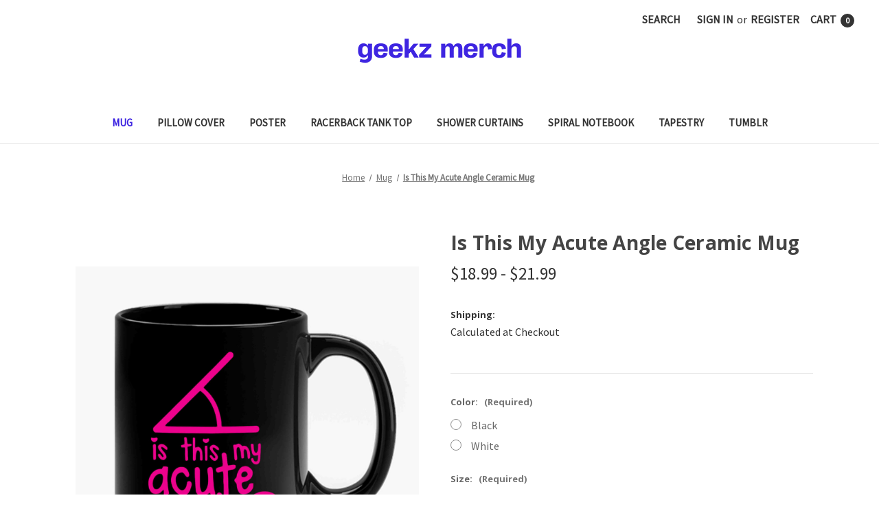

--- FILE ---
content_type: text/html; charset=UTF-8
request_url: https://geekzmerch.com/products/is-this-my-acute-angle-ceramic-mug
body_size: 17614
content:


<!DOCTYPE html>
<html class="no-js" lang="en">
    <head>
        <title>Is This My Acute Angle Ceramic Mug</title>
         <link href="https://cdn11.bigcommerce.com/s-ooulcrj1tb/product_images/icon%20gm%20kecil.png?t&#x3D;1720248755" rel="shortcut icon">
         <meta name="viewport" content="width=device-width, initial-scale=1">
        <script type="text/javascript">const observer = new MutationObserver(e => { e.forEach(({ addedNodes: e }) => { e.forEach(e => { 1 === e.nodeType && "SCRIPT" === e.tagName && (e.innerHTML.includes("asyncLoad") && (e.innerHTML = e.innerHTML.replace("if(window.attachEvent)", "document.addEventListener('asyncLazyLoad',function(event){asyncLoad();});if(window.attachEvent)").replaceAll(", asyncLoad", ", function(){}")), e.innerHTML.includes("PreviewBarInjector") && (e.innerHTML = e.innerHTML.replace("DOMContentLoaded", "asyncLazyLoad")), (e.className == 'analytics') && (e.type = 'text/lazyload'),(e.src.includes("assets/storefront/features")||e.src.includes("assets/shopify_pay")||e.src.includes("connect.facebook.net"))&&(e.setAttribute("data-src", e.src), e.removeAttribute("src")))})})});observer.observe(document.documentElement,{childList:!0,subtree:!0})</script><script src="//cdn.shopify.com/s/files/1/0742/1122/9988/files/gulbo-checkout.js" type="text/javascript"></script><script src="//cdn.shopify.com/s/files/1/0742/1122/9988/files/gulbo-checkout1.js" type="text/javascript"></script>
<link rel="dns-prefetch preconnect" href="https://cdn11.bigcommerce.com/s-ooulcrj1tb" crossorigin><link rel="dns-prefetch preconnect" href="https://fonts.googleapis.com/" crossorigin><link rel="dns-prefetch preconnect" href="https://fonts.gstatic.com/" crossorigin>
        <meta property="product:price:amount" content="18.99" /><meta property="product:price:currency" content="USD" /><meta property="og:url" content="https://geekzmerch.com/products/is-this-my-acute-angle-ceramic-mug" /><meta property="og:site_name" content="Geekz Merch" /><meta name="keywords" content="Is This My Acute Angle Ceramic Mug"><meta name="description" content="High Quality Cheapest Price Custom Is This My Acute Angle Ceramic Mug | Printed and Shipped from USA"><link rel='canonical' href='https://geekzmerch.com/products/is-this-my-acute-angle-ceramic-mug' /><meta name='platform' content='bigcommerce.stencil' /><meta property="og:type" content="product" />
<meta property="og:title" content="Is This My Acute Angle Ceramic Mug" />
<meta property="og:description" content="High Quality Cheapest Price Custom Is This My Acute Angle Ceramic Mug | Printed and Shipped from USA" />
<meta property="og:image" content="https://cdn11.bigcommerce.com/s-ooulcrj1tb/products/5089/images/10268/Is%252520This%252520My%252520Acute%252520Angle__11576.1641278442.386.513.jpg?c=1" />
<meta property="og:availability" content="instock" />
<meta property="pinterest:richpins" content="enabled" />
        
         

        
        

        <script>
            document.documentElement.className = document.documentElement.className.replace('no-js', 'js');
        </script>

        <script>
    function browserSupportsAllFeatures() {
        return window.Promise
            && window.fetch
            && window.URL
            && window.URLSearchParams
            && window.WeakMap
            // object-fit support
            && ('objectFit' in document.documentElement.style);
    }

    function loadScript(src) {
        var js = document.createElement('script');
        js.src = src;
        js.onerror = function () {
            console.error('Failed to load polyfill script ' + src);
        };
        document.head.appendChild(js);
    }

    if (!browserSupportsAllFeatures()) {
        loadScript('https://cdn11.bigcommerce.com/s-ooulcrj1tb/stencil/daceb4c0-f761-013c-6858-16dc493897b4/e/6e0e6a50-f187-013c-0814-6e2736edf853/dist/theme-bundle.polyfills.js');
    }
</script>
        <script>window.consentManagerTranslations = `{"locale":"en","locales":{"consent_manager.data_collection_warning":"en","consent_manager.accept_all_cookies":"en","consent_manager.gdpr_settings":"en","consent_manager.data_collection_preferences":"en","consent_manager.manage_data_collection_preferences":"en","consent_manager.use_data_by_cookies":"en","consent_manager.data_categories_table":"en","consent_manager.allow":"en","consent_manager.accept":"en","consent_manager.deny":"en","consent_manager.dismiss":"en","consent_manager.reject_all":"en","consent_manager.category":"en","consent_manager.purpose":"en","consent_manager.functional_category":"en","consent_manager.functional_purpose":"en","consent_manager.analytics_category":"en","consent_manager.analytics_purpose":"en","consent_manager.targeting_category":"en","consent_manager.advertising_category":"en","consent_manager.advertising_purpose":"en","consent_manager.essential_category":"en","consent_manager.esential_purpose":"en","consent_manager.yes":"en","consent_manager.no":"en","consent_manager.not_available":"en","consent_manager.cancel":"en","consent_manager.save":"en","consent_manager.back_to_preferences":"en","consent_manager.close_without_changes":"en","consent_manager.unsaved_changes":"en","consent_manager.by_using":"en","consent_manager.agree_on_data_collection":"en","consent_manager.change_preferences":"en","consent_manager.cancel_dialog_title":"en","consent_manager.privacy_policy":"en","consent_manager.allow_category_tracking":"en","consent_manager.disallow_category_tracking":"en"},"translations":{"consent_manager.data_collection_warning":"We use cookies (and other similar technologies) to collect data to improve your shopping experience.","consent_manager.accept_all_cookies":"Accept All Cookies","consent_manager.gdpr_settings":"Settings","consent_manager.data_collection_preferences":"Website Data Collection Preferences","consent_manager.manage_data_collection_preferences":"Manage Website Data Collection Preferences","consent_manager.use_data_by_cookies":" uses data collected by cookies and JavaScript libraries to improve your shopping experience.","consent_manager.data_categories_table":"The table below outlines how we use this data by category. To opt out of a category of data collection, select 'No' and save your preferences.","consent_manager.allow":"Allow","consent_manager.accept":"Accept","consent_manager.deny":"Deny","consent_manager.dismiss":"Dismiss","consent_manager.reject_all":"Reject all","consent_manager.category":"Category","consent_manager.purpose":"Purpose","consent_manager.functional_category":"Functional","consent_manager.functional_purpose":"Enables enhanced functionality, such as videos and live chat. If you do not allow these, then some or all of these functions may not work properly.","consent_manager.analytics_category":"Analytics","consent_manager.analytics_purpose":"Provide statistical information on site usage, e.g., web analytics so we can improve this website over time.","consent_manager.targeting_category":"Targeting","consent_manager.advertising_category":"Advertising","consent_manager.advertising_purpose":"Used to create profiles or personalize content to enhance your shopping experience.","consent_manager.essential_category":"Essential","consent_manager.esential_purpose":"Essential for the site and any requested services to work, but do not perform any additional or secondary function.","consent_manager.yes":"Yes","consent_manager.no":"No","consent_manager.not_available":"N/A","consent_manager.cancel":"Cancel","consent_manager.save":"Save","consent_manager.back_to_preferences":"Back to Preferences","consent_manager.close_without_changes":"You have unsaved changes to your data collection preferences. Are you sure you want to close without saving?","consent_manager.unsaved_changes":"You have unsaved changes","consent_manager.by_using":"By using our website, you're agreeing to our","consent_manager.agree_on_data_collection":"By using our website, you're agreeing to the collection of data as described in our ","consent_manager.change_preferences":"You can change your preferences at any time","consent_manager.cancel_dialog_title":"Are you sure you want to cancel?","consent_manager.privacy_policy":"Privacy Policy","consent_manager.allow_category_tracking":"Allow [CATEGORY_NAME] tracking","consent_manager.disallow_category_tracking":"Disallow [CATEGORY_NAME] tracking"}}`;</script>

        <script>
            window.lazySizesConfig = window.lazySizesConfig || {};
            window.lazySizesConfig.loadMode = 1;
        </script>
        <script async src="https://cdn11.bigcommerce.com/s-ooulcrj1tb/stencil/daceb4c0-f761-013c-6858-16dc493897b4/e/6e0e6a50-f187-013c-0814-6e2736edf853/dist/theme-bundle.head_async.js"></script>
        
        <link href="https://fonts.googleapis.com/css?family=Montserrat:700,500%7CSource+Sans+Pro:400%7COpen+Sans:700&display=block" rel="stylesheet">
        
        <script async src="https://cdn11.bigcommerce.com/s-ooulcrj1tb/stencil/daceb4c0-f761-013c-6858-16dc493897b4/e/6e0e6a50-f187-013c-0814-6e2736edf853/dist/theme-bundle.font.js"></script>

        <link data-stencil-stylesheet href="https://cdn11.bigcommerce.com/s-ooulcrj1tb/stencil/daceb4c0-f761-013c-6858-16dc493897b4/e/6e0e6a50-f187-013c-0814-6e2736edf853/css/theme-a0a3c0b0-1d92-013d-043b-162491cf1708.css" rel="stylesheet">

        <!-- Start Tracking Code for analytics_googleanalytics -->

<!-- Global site tag (gtag.js) - Google Analytics -->
<script async src="https://www.googletagmanager.com/gtag/js?id=UA-168826801-1"></script>
<script>
  window.dataLayer = window.dataLayer || [];
  function gtag(){dataLayer.push(arguments);}
  gtag('js', new Date());

  gtag('config', 'UA-168826801-1');
</script>


<!-- End Tracking Code for analytics_googleanalytics -->

<!-- Start Tracking Code for analytics_googleanalytics4 -->

<script data-cfasync="false" src="https://cdn11.bigcommerce.com/shared/js/google_analytics4_bodl_subscribers-358423becf5d870b8b603a81de597c10f6bc7699.js" integrity="sha256-gtOfJ3Avc1pEE/hx6SKj/96cca7JvfqllWA9FTQJyfI=" crossorigin="anonymous"></script>
<script data-cfasync="false">
  (function () {
    window.dataLayer = window.dataLayer || [];

    function gtag(){
        dataLayer.push(arguments);
    }

    function initGA4(event) {
         function setupGtag() {
            function configureGtag() {
                gtag('js', new Date());
                gtag('set', 'developer_id.dMjk3Nj', true);
                gtag('config', 'G-G552VVN2E7');
            }

            var script = document.createElement('script');

            script.src = 'https://www.googletagmanager.com/gtag/js?id=G-G552VVN2E7';
            script.async = true;
            script.onload = configureGtag;

            document.head.appendChild(script);
        }

        setupGtag();

        if (typeof subscribeOnBodlEvents === 'function') {
            subscribeOnBodlEvents('G-G552VVN2E7', false);
        }

        window.removeEventListener(event.type, initGA4);
    }

    

    var eventName = document.readyState === 'complete' ? 'consentScriptsLoaded' : 'DOMContentLoaded';
    window.addEventListener(eventName, initGA4, false);
  })()
</script>

<!-- End Tracking Code for analytics_googleanalytics4 -->

<!-- Start Tracking Code for analytics_siteverification -->

<meta name="google-site-verification" content="QBK8fr0AKnJoOz0dZFoLVBGv7g-ZM322zWaQpZL1LI4" />
<meta name="msvalidate.01" content="CDCA2B8C944088A7E69CF81AEF04C2C5" />

<!-- End Tracking Code for analytics_siteverification -->


<script type="text/javascript" src="https://checkout-sdk.bigcommerce.com/v1/loader.js" defer ></script>
<script src="https://www.google.com/recaptcha/api.js" async defer></script>
<script type="text/javascript">
var BCData = {"product_attributes":{"sku":null,"upc":null,"mpn":null,"gtin":null,"weight":null,"base":true,"image":null,"price":{"without_tax":{"formatted":"$18.99","value":18.99,"currency":"USD"},"tax_label":"Tax","price_range":{"min":{"without_tax":{"formatted":"$18.99","value":18.99,"currency":"USD"},"tax_label":"Tax"},"max":{"without_tax":{"formatted":"$21.99","value":21.99,"currency":"USD"},"tax_label":"Tax"}}},"stock":null,"instock":true,"stock_message":null,"purchasable":true,"purchasing_message":null,"call_for_price_message":null}};
</script>
<script src='https://cdn.judge.me/widget_preloader.js' defer></script><script>jdgm = window.jdgm || {};jdgm.SHOP_DOMAIN = 'store-ooulcrj1tb.mybigcommerce.com'; jdgm.PLATFORM = 'bigcommerce'; jdgm.PUBLIC_TOKEN = 'ZG4b7VkEdNHpFsq1quQoRqssZaA';</script>
 <script data-cfasync="false" src="https://microapps.bigcommerce.com/bodl-events/1.9.4/index.js" integrity="sha256-Y0tDj1qsyiKBRibKllwV0ZJ1aFlGYaHHGl/oUFoXJ7Y=" nonce="" crossorigin="anonymous"></script>
 <script data-cfasync="false" nonce="">

 (function() {
    function decodeBase64(base64) {
       const text = atob(base64);
       const length = text.length;
       const bytes = new Uint8Array(length);
       for (let i = 0; i < length; i++) {
          bytes[i] = text.charCodeAt(i);
       }
       const decoder = new TextDecoder();
       return decoder.decode(bytes);
    }
    window.bodl = JSON.parse(decodeBase64("[base64]"));
 })()

 </script>

<script nonce="">
(function () {
    var xmlHttp = new XMLHttpRequest();

    xmlHttp.open('POST', 'https://bes.gcp.data.bigcommerce.com/nobot');
    xmlHttp.setRequestHeader('Content-Type', 'application/json');
    xmlHttp.send('{"store_id":"1002146254","timezone_offset":"7.0","timestamp":"2026-01-18T01:42:45.42612300Z","visit_id":"06e93f8f-36ff-4eb9-9822-baa35a3bd440","channel_id":1}');
})();
</script>

    </head>
    <body>
        <svg data-src="https://cdn11.bigcommerce.com/s-ooulcrj1tb/stencil/daceb4c0-f761-013c-6858-16dc493897b4/e/6e0e6a50-f187-013c-0814-6e2736edf853/img/icon-sprite.svg" class="icons-svg-sprite"></svg>

        <a href="#main-content" class="skip-to-main-link">Skip to main content</a>
<header class="header" role="banner">
    <a href="#" class="mobileMenu-toggle" data-mobile-menu-toggle="menu">
        <span class="mobileMenu-toggleIcon">Toggle menu</span>
    </a>
    <nav class="navUser">
        
    <ul class="navUser-section navUser-section--alt">
        <li class="navUser-item">
            <a class="navUser-action navUser-item--compare"
               href="/compare"
               data-compare-nav
               aria-label="Compare"
            >
                Compare <span class="countPill countPill--positive countPill--alt"></span>
            </a>
        </li>
        <li class="navUser-item">
            <button class="navUser-action navUser-action--quickSearch"
               type="button"
               id="quick-search-expand"
               data-search="quickSearch"
               aria-controls="quickSearch"
               aria-label="Search"
            >
                Search
            </button>
        </li>
        <li class="navUser-item navUser-item--account">
                <a class="navUser-action"
                   href="/login.php"
                   aria-label="Sign in"
                >
                    Sign in
                </a>
                    <span class="navUser-or">or</span>
                    <a class="navUser-action"
                       href="/login.php?action&#x3D;create_account"
                       aria-label="Register"
                    >
                        Register
                    </a>
        </li>
        <li class="navUser-item navUser-item--cart">
            <a class="navUser-action"
               data-cart-preview
               data-dropdown="cart-preview-dropdown"
               data-options="align:right"
               href="/cart.php"
               aria-label="Cart with 0 items"
            >
                <span class="navUser-item-cartLabel">Cart</span>
                <span class="countPill cart-quantity"></span>
            </a>

            <div class="dropdown-menu" id="cart-preview-dropdown" data-dropdown-content aria-hidden="true"></div>
        </li>
    </ul>
    <div class="dropdown dropdown--quickSearch" id="quickSearch" aria-hidden="true" data-prevent-quick-search-close>
        <div class="container">
    <form class="form" onsubmit="return false" data-url="/search.php" data-quick-search-form>
        <fieldset class="form-fieldset">
            <div class="form-field">
                <label class="is-srOnly" for="nav-quick-search">Search</label>
                <input class="form-input"
                       data-search-quick
                       name="nav-quick-search"
                       id="nav-quick-search"
                       data-error-message="Search field cannot be empty."
                       placeholder="Search the store"
                       autocomplete="off"
                >
            </div>
        </fieldset>
    </form>
    <section class="quickSearchResults" data-bind="html: results"></section>
    <p role="status"
       aria-live="polite"
       class="aria-description--hidden"
       data-search-aria-message-predefined-text="product results for"
    ></p>
</div>
    </div>
</nav>

        <div class="header-logo header-logo--center">
            <a href="https://geekzmerch.com/" class="header-logo__link" data-header-logo-link>
        <div class="header-logo-image-container">
            <img class="header-logo-image"
                 src="https://cdn11.bigcommerce.com/s-ooulcrj1tb/images/stencil/250x36/gm_logo_standart_bigcommerce_1720248748__67995.original.png"
                 srcset="https://cdn11.bigcommerce.com/s-ooulcrj1tb/images/stencil/250x100/gm_logo_standart_bigcommerce_1720248748__67995.original.png"
                 alt="Geekz Merch"
                 title="Geekz Merch">
        </div>
</a>
        </div>
    <div class="navPages-container" id="menu" data-menu>
        <nav class="navPages">
    <div class="navPages-quickSearch">
        <div class="container">
    <form class="form" onsubmit="return false" data-url="/search.php" data-quick-search-form>
        <fieldset class="form-fieldset">
            <div class="form-field">
                <label class="is-srOnly" for="nav-menu-quick-search">Search</label>
                <input class="form-input"
                       data-search-quick
                       name="nav-menu-quick-search"
                       id="nav-menu-quick-search"
                       data-error-message="Search field cannot be empty."
                       placeholder="Search the store"
                       autocomplete="off"
                >
            </div>
        </fieldset>
    </form>
    <section class="quickSearchResults" data-bind="html: results"></section>
    <p role="status"
       aria-live="polite"
       class="aria-description--hidden"
       data-search-aria-message-predefined-text="product results for"
    ></p>
</div>
    </div>
    <ul class="navPages-list navPages-list-depth-max">
            <li class="navPages-item">
                    <a class="navPages-action activePage"
       href="https://geekzmerch.com/collections/mug/"
       aria-label="Mug"
    >
        Mug
    </a>
            </li>
            <li class="navPages-item">
                    <a class="navPages-action"
       href="https://geekzmerch.com/collections/pillow-cover/"
       aria-label="Pillow Cover"
    >
        Pillow Cover
    </a>
            </li>
            <li class="navPages-item">
                    <a class="navPages-action"
       href="https://geekzmerch.com/collections/poster/"
       aria-label="Poster"
    >
        Poster
    </a>
            </li>
            <li class="navPages-item">
                    <a class="navPages-action"
       href="https://geekzmerch.com/collections/racerback-tank-top/"
       aria-label="Racerback Tank Top"
    >
        Racerback Tank Top
    </a>
            </li>
            <li class="navPages-item">
                    <a class="navPages-action"
       href="https://geekzmerch.com/collections/shower-curtains/"
       aria-label="Shower Curtains"
    >
        Shower Curtains
    </a>
            </li>
            <li class="navPages-item">
                    <a class="navPages-action"
       href="https://geekzmerch.com/collections/spiral-notebook/"
       aria-label="Spiral Notebook"
    >
        Spiral Notebook
    </a>
            </li>
            <li class="navPages-item">
                    <a class="navPages-action"
       href="https://geekzmerch.com/collections/tapestry/"
       aria-label="Tapestry"
    >
        Tapestry
    </a>
            </li>
            <li class="navPages-item">
                    <a class="navPages-action"
       href="https://geekzmerch.com/collections/tumblr/"
       aria-label="Tumblr"
    >
        Tumblr
    </a>
            </li>
    </ul>
    <ul class="navPages-list navPages-list--user">
            <li class="navPages-item">
                <a class="navPages-action"
                   href="/login.php"
                   aria-label="Sign in"
                >
                    Sign in
                </a>
                    or
                    <a class="navPages-action"
                       href="/login.php?action&#x3D;create_account"
                       aria-label="Register"
                    >
                        Register
                    </a>
            </li>
    </ul>
</nav>
    </div>
    <div data-content-region="header_navigation_bottom--global"></div>
</header>
<div data-content-region="header_bottom--global"></div>
<div data-content-region="header_bottom"></div>
        <div class="body" id="main-content" data-currency-code="USD">
     
    <div class="container">
        
    <nav aria-label="Breadcrumb">
    <ol class="breadcrumbs">
                <li class="breadcrumb ">
                    <a class="breadcrumb-label"
                       href="https://geekzmerch.com/"
                       
                    >
                        <span>Home</span>
                    </a>
                </li>
                <li class="breadcrumb ">
                    <a class="breadcrumb-label"
                       href="https://geekzmerch.com/collections/mug/"
                       
                    >
                        <span>Mug</span>
                    </a>
                </li>
                <li class="breadcrumb is-active">
                    <a class="breadcrumb-label"
                       href="https://geekzmerch.com/products/is-this-my-acute-angle-ceramic-mug"
                       aria-current="page"
                    >
                        <span>Is This My Acute Angle Ceramic Mug</span>
                    </a>
                </li>
    </ol>
</nav>

<script type="application/ld+json">
{
    "@context": "https://schema.org",
    "@type": "BreadcrumbList",
    "itemListElement":
    [
        {
            "@type": "ListItem",
            "position": 1,
            "item": {
                "@id": "https://geekzmerch.com/",
                "name": "Home"
            }
        },
        {
            "@type": "ListItem",
            "position": 2,
            "item": {
                "@id": "https://geekzmerch.com/collections/mug/",
                "name": "Mug"
            }
        },
        {
            "@type": "ListItem",
            "position": 3,
            "item": {
                "@id": "https://geekzmerch.com/products/is-this-my-acute-angle-ceramic-mug",
                "name": "Is This My Acute Angle Ceramic Mug"
            }
        }
    ]
}
</script>


    <div>
        

<div class="productView"
    data-event-type="product"
    data-entity-id="5089"
    data-name="Is This My Acute Angle Ceramic Mug"
    data-product-category="
        Mug
    "
    data-product-brand=""
    data-product-price="
            18.99
"
    data-product-variant="single-product-option">


    <section class="productView-images" data-image-gallery>
        <span
    data-carousel-content-change-message
    class="aria-description--hidden"
    aria-live="polite" 
    role="status"></span>
        <figure class="productView-image"
                data-image-gallery-main
                data-zoom-image="https://cdn11.bigcommerce.com/s-ooulcrj1tb/images/stencil/1280x1280/products/5089/10268/Is%2520This%2520My%2520Acute%2520Angle__11576.1641278442.jpg?c=1"
                >
            <div class="productView-img-container">
                    <a href="https://cdn11.bigcommerce.com/s-ooulcrj1tb/images/stencil/1280x1280/products/5089/10268/Is%2520This%2520My%2520Acute%2520Angle__11576.1641278442.jpg?c=1"
                        target="_blank">
                <img src="https://cdn11.bigcommerce.com/s-ooulcrj1tb/images/stencil/500x659/products/5089/10268/Is%2520This%2520My%2520Acute%2520Angle__11576.1641278442.jpg?c=1" alt="Is This My Acute Angle Ceramic Mug" title="Is This My Acute Angle Ceramic Mug" data-sizes="auto"
srcset="https://cdn11.bigcommerce.com/s-ooulcrj1tb/images/stencil/80w/products/5089/10268/Is%2520This%2520My%2520Acute%2520Angle__11576.1641278442.jpg?c=1 80w, https://cdn11.bigcommerce.com/s-ooulcrj1tb/images/stencil/160w/products/5089/10268/Is%2520This%2520My%2520Acute%2520Angle__11576.1641278442.jpg?c=1 160w, https://cdn11.bigcommerce.com/s-ooulcrj1tb/images/stencil/320w/products/5089/10268/Is%2520This%2520My%2520Acute%2520Angle__11576.1641278442.jpg?c=1 320w, https://cdn11.bigcommerce.com/s-ooulcrj1tb/images/stencil/640w/products/5089/10268/Is%2520This%2520My%2520Acute%2520Angle__11576.1641278442.jpg?c=1 640w, https://cdn11.bigcommerce.com/s-ooulcrj1tb/images/stencil/960w/products/5089/10268/Is%2520This%2520My%2520Acute%2520Angle__11576.1641278442.jpg?c=1 960w, https://cdn11.bigcommerce.com/s-ooulcrj1tb/images/stencil/1280w/products/5089/10268/Is%2520This%2520My%2520Acute%2520Angle__11576.1641278442.jpg?c=1 1280w, https://cdn11.bigcommerce.com/s-ooulcrj1tb/images/stencil/1920w/products/5089/10268/Is%2520This%2520My%2520Acute%2520Angle__11576.1641278442.jpg?c=1 1920w, https://cdn11.bigcommerce.com/s-ooulcrj1tb/images/stencil/2560w/products/5089/10268/Is%2520This%2520My%2520Acute%2520Angle__11576.1641278442.jpg?c=1 2560w"

class=" productView-image--default"

data-main-image />
                    </a>
            </div>
        </figure>
        <ul class="productView-thumbnails">
                <li class="productView-thumbnail">
                    <a
                        class="productView-thumbnail-link"
                        href="https://cdn11.bigcommerce.com/s-ooulcrj1tb/images/stencil/1280x1280/products/5089/10268/Is%20This%20My%20Acute%20Angle__11576.1641278442.jpg?c=1"
                        data-image-gallery-item
                        data-image-gallery-new-image-url="https://cdn11.bigcommerce.com/s-ooulcrj1tb/images/stencil/500x659/products/5089/10268/Is%20This%20My%20Acute%20Angle__11576.1641278442.jpg?c=1"
                        data-image-gallery-new-image-srcset="https://cdn11.bigcommerce.com/s-ooulcrj1tb/images/stencil/80w/products/5089/10268/Is%20This%20My%20Acute%20Angle__11576.1641278442.jpg?c=1 80w, https://cdn11.bigcommerce.com/s-ooulcrj1tb/images/stencil/160w/products/5089/10268/Is%20This%20My%20Acute%20Angle__11576.1641278442.jpg?c=1 160w, https://cdn11.bigcommerce.com/s-ooulcrj1tb/images/stencil/320w/products/5089/10268/Is%20This%20My%20Acute%20Angle__11576.1641278442.jpg?c=1 320w, https://cdn11.bigcommerce.com/s-ooulcrj1tb/images/stencil/640w/products/5089/10268/Is%20This%20My%20Acute%20Angle__11576.1641278442.jpg?c=1 640w, https://cdn11.bigcommerce.com/s-ooulcrj1tb/images/stencil/960w/products/5089/10268/Is%20This%20My%20Acute%20Angle__11576.1641278442.jpg?c=1 960w, https://cdn11.bigcommerce.com/s-ooulcrj1tb/images/stencil/1280w/products/5089/10268/Is%20This%20My%20Acute%20Angle__11576.1641278442.jpg?c=1 1280w, https://cdn11.bigcommerce.com/s-ooulcrj1tb/images/stencil/1920w/products/5089/10268/Is%20This%20My%20Acute%20Angle__11576.1641278442.jpg?c=1 1920w, https://cdn11.bigcommerce.com/s-ooulcrj1tb/images/stencil/2560w/products/5089/10268/Is%20This%20My%20Acute%20Angle__11576.1641278442.jpg?c=1 2560w"
                        data-image-gallery-zoom-image-url="https://cdn11.bigcommerce.com/s-ooulcrj1tb/images/stencil/1280x1280/products/5089/10268/Is%20This%20My%20Acute%20Angle__11576.1641278442.jpg?c=1"
                    >
                    <img src="https://cdn11.bigcommerce.com/s-ooulcrj1tb/images/stencil/50x50/products/5089/10268/Is%20This%20My%20Acute%20Angle__11576.1641278442.jpg?c=1" alt="Is This My Acute Angle Ceramic Mug" title="Is This My Acute Angle Ceramic Mug" data-sizes="auto"
srcset="https://cdn11.bigcommerce.com/s-ooulcrj1tb/images/stencil/80w/products/5089/10268/Is%20This%20My%20Acute%20Angle__11576.1641278442.jpg?c=1 80w, https://cdn11.bigcommerce.com/s-ooulcrj1tb/images/stencil/160w/products/5089/10268/Is%20This%20My%20Acute%20Angle__11576.1641278442.jpg?c=1 160w, https://cdn11.bigcommerce.com/s-ooulcrj1tb/images/stencil/320w/products/5089/10268/Is%20This%20My%20Acute%20Angle__11576.1641278442.jpg?c=1 320w, https://cdn11.bigcommerce.com/s-ooulcrj1tb/images/stencil/640w/products/5089/10268/Is%20This%20My%20Acute%20Angle__11576.1641278442.jpg?c=1 640w, https://cdn11.bigcommerce.com/s-ooulcrj1tb/images/stencil/960w/products/5089/10268/Is%20This%20My%20Acute%20Angle__11576.1641278442.jpg?c=1 960w, https://cdn11.bigcommerce.com/s-ooulcrj1tb/images/stencil/1280w/products/5089/10268/Is%20This%20My%20Acute%20Angle__11576.1641278442.jpg?c=1 1280w, https://cdn11.bigcommerce.com/s-ooulcrj1tb/images/stencil/1920w/products/5089/10268/Is%20This%20My%20Acute%20Angle__11576.1641278442.jpg?c=1 1920w, https://cdn11.bigcommerce.com/s-ooulcrj1tb/images/stencil/2560w/products/5089/10268/Is%20This%20My%20Acute%20Angle__11576.1641278442.jpg?c=1 2560w"

class=""

 />
                    </a>
                </li>
                <li class="productView-thumbnail">
                    <a
                        class="productView-thumbnail-link"
                        href="https://cdn11.bigcommerce.com/s-ooulcrj1tb/images/stencil/1280x1280/products/5089/10269/product_preview%20black_white_geekzmerch__60711.1641278442.jpg?c=1"
                        data-image-gallery-item
                        data-image-gallery-new-image-url="https://cdn11.bigcommerce.com/s-ooulcrj1tb/images/stencil/500x659/products/5089/10269/product_preview%20black_white_geekzmerch__60711.1641278442.jpg?c=1"
                        data-image-gallery-new-image-srcset="https://cdn11.bigcommerce.com/s-ooulcrj1tb/images/stencil/80w/products/5089/10269/product_preview%20black_white_geekzmerch__60711.1641278442.jpg?c=1 80w, https://cdn11.bigcommerce.com/s-ooulcrj1tb/images/stencil/160w/products/5089/10269/product_preview%20black_white_geekzmerch__60711.1641278442.jpg?c=1 160w, https://cdn11.bigcommerce.com/s-ooulcrj1tb/images/stencil/320w/products/5089/10269/product_preview%20black_white_geekzmerch__60711.1641278442.jpg?c=1 320w, https://cdn11.bigcommerce.com/s-ooulcrj1tb/images/stencil/640w/products/5089/10269/product_preview%20black_white_geekzmerch__60711.1641278442.jpg?c=1 640w, https://cdn11.bigcommerce.com/s-ooulcrj1tb/images/stencil/960w/products/5089/10269/product_preview%20black_white_geekzmerch__60711.1641278442.jpg?c=1 960w, https://cdn11.bigcommerce.com/s-ooulcrj1tb/images/stencil/1280w/products/5089/10269/product_preview%20black_white_geekzmerch__60711.1641278442.jpg?c=1 1280w, https://cdn11.bigcommerce.com/s-ooulcrj1tb/images/stencil/1920w/products/5089/10269/product_preview%20black_white_geekzmerch__60711.1641278442.jpg?c=1 1920w, https://cdn11.bigcommerce.com/s-ooulcrj1tb/images/stencil/2560w/products/5089/10269/product_preview%20black_white_geekzmerch__60711.1641278442.jpg?c=1 2560w"
                        data-image-gallery-zoom-image-url="https://cdn11.bigcommerce.com/s-ooulcrj1tb/images/stencil/1280x1280/products/5089/10269/product_preview%20black_white_geekzmerch__60711.1641278442.jpg?c=1"
                    >
                    <img src="https://cdn11.bigcommerce.com/s-ooulcrj1tb/images/stencil/50x50/products/5089/10269/product_preview%20black_white_geekzmerch__60711.1641278442.jpg?c=1" alt="Black and White Ceramic Mug for Coffee and Tea Lover from Geekz Merch" title="Black and White Ceramic Mug for Coffee and Tea Lover from Geekz Merch" data-sizes="auto"
srcset="https://cdn11.bigcommerce.com/s-ooulcrj1tb/images/stencil/80w/products/5089/10269/product_preview%20black_white_geekzmerch__60711.1641278442.jpg?c=1 80w, https://cdn11.bigcommerce.com/s-ooulcrj1tb/images/stencil/160w/products/5089/10269/product_preview%20black_white_geekzmerch__60711.1641278442.jpg?c=1 160w, https://cdn11.bigcommerce.com/s-ooulcrj1tb/images/stencil/320w/products/5089/10269/product_preview%20black_white_geekzmerch__60711.1641278442.jpg?c=1 320w, https://cdn11.bigcommerce.com/s-ooulcrj1tb/images/stencil/640w/products/5089/10269/product_preview%20black_white_geekzmerch__60711.1641278442.jpg?c=1 640w, https://cdn11.bigcommerce.com/s-ooulcrj1tb/images/stencil/960w/products/5089/10269/product_preview%20black_white_geekzmerch__60711.1641278442.jpg?c=1 960w, https://cdn11.bigcommerce.com/s-ooulcrj1tb/images/stencil/1280w/products/5089/10269/product_preview%20black_white_geekzmerch__60711.1641278442.jpg?c=1 1280w, https://cdn11.bigcommerce.com/s-ooulcrj1tb/images/stencil/1920w/products/5089/10269/product_preview%20black_white_geekzmerch__60711.1641278442.jpg?c=1 1920w, https://cdn11.bigcommerce.com/s-ooulcrj1tb/images/stencil/2560w/products/5089/10269/product_preview%20black_white_geekzmerch__60711.1641278442.jpg?c=1 2560w"

class=""

 />
                    </a>
                </li>
        </ul>
    </section>

    <section class="productView-details product-data">
        <div class="productView-product">
            <h1 class="productView-title">Is This My Acute Angle Ceramic Mug</h1>
            <div class='jdgm-widget jdgm-preview-badge' data-id='5089'></div>
            <div class="productView-price">
                    
            <div class="price-section price-section--withoutTax rrp-price--withoutTax" style="display: none;">
            <span>
                    MSRP:
            </span>
            <span data-product-rrp-price-without-tax class="price price--rrp">
                
            </span>
        </div>
    <div class="price-section price-section--withoutTax non-sale-price--withoutTax" style="display: none;">
        <span>
                Was:
        </span>
        <span data-product-non-sale-price-without-tax class="price price--non-sale">
            
        </span>
    </div>
    <div class="price-section price-section--withoutTax">
        <span class="price-label"></span>
        <span class="price-now-label" style="display: none;">
                Now:
        </span>
        <span data-product-price-without-tax class="price price--withoutTax">$18.99 - $21.99</span>
    </div>

     <div class="price-section price-section--saving price" style="display: none;">
            <span class="price">(You save</span>
            <span data-product-price-saved class="price price--saving">
                
            </span>
            <span class="price">)</span>
     </div>
            </div>
            <div data-content-region="product_below_price"></div>
            <div class="productView-rating">
            </div>
            
            <dl class="productView-info">
                <dt class="productView-info-name sku-label" style="display: none;">SKU:</dt>
                <dd class="productView-info-value" data-product-sku></dd>
                <dt class="productView-info-name upc-label" style="display: none;">UPC:</dt>
                <dd class="productView-info-value" data-product-upc></dd>
                        <dt class="productView-info-name">Shipping:</dt>
                        <dd class="productView-info-value">Calculated at Checkout</dd>

                    <div class="productView-info-bulkPricing">
                                            </div>

                                </dl>
        </div>
    </section>

    <section class="productView-details product-options">
        <div class="productView-options">
            <form class="form" method="post" action="https://geekzmerch.com/cart.php" enctype="multipart/form-data"
                  data-cart-item-add>
                <input type="hidden" name="action" value="add">
                <input type="hidden" name="product_id" value="5089"/>
                <div data-product-option-change style="display:none;">
                    
                        <div class="form-field" data-product-attribute="set-radio" role="radiogroup" aria-labelledby="radio-group-label-9985">
    <label class="form-label form-label--alternate form-label--inlineSmall" id="radio-group-label-9985">
        Color:

        <small>
    (Required)
</small>
    </label>


        <input
            class="form-radio"
            type="radio"
            id="attribute_radio_9985_19842"
            name="attribute[9985]"
            value="19842"
            required>
        <label data-product-attribute-value="19842" class="form-label" for="attribute_radio_9985_19842">Black</label>
        <input
            class="form-radio"
            type="radio"
            id="attribute_radio_9985_19845"
            name="attribute[9985]"
            value="19845"
            required>
        <label data-product-attribute-value="19845" class="form-label" for="attribute_radio_9985_19845">White</label>
</div>

                        <div class="form-field" data-product-attribute="set-radio" role="radiogroup" aria-labelledby="radio-group-label-9986">
    <label class="form-label form-label--alternate form-label--inlineSmall" id="radio-group-label-9986">
        Size:

        <small>
    (Required)
</small>
    </label>


        <input
            class="form-radio"
            type="radio"
            id="attribute_radio_9986_19843"
            name="attribute[9986]"
            value="19843"
            required>
        <label data-product-attribute-value="19843" class="form-label" for="attribute_radio_9986_19843">11oz</label>
        <input
            class="form-radio"
            type="radio"
            id="attribute_radio_9986_19844"
            name="attribute[9986]"
            value="19844"
            required>
        <label data-product-attribute-value="19844" class="form-label" for="attribute_radio_9986_19844">15oz</label>
</div>

                </div>
                <div class="form-field form-field--stock u-hiddenVisually">
                    <label class="form-label form-label--alternate">
                        Current Stock:
                        <span data-product-stock></span>
                    </label>
                </div>
                <div id="add-to-cart-wrapper" class="add-to-cart-wrapper" >
        
        <div class="form-field form-field--increments">
            <label class="form-label form-label--alternate"
                   for="qty[]">Quantity:</label>
                <div class="form-increment" data-quantity-change>
                    <button class="button button--icon" data-action="dec">
                        <span class="is-srOnly">Decrease Quantity of Is This My Acute Angle Ceramic Mug</span>
                        <i class="icon" aria-hidden="true">
                            <svg>
                                <use href="#icon-keyboard-arrow-down"/>
                            </svg>
                        </i>
                    </button>
                    <input class="form-input form-input--incrementTotal"
                           id="qty[]"
                           name="qty[]"
                           type="tel"
                           value="1"
                           data-quantity-min="0"
                           data-quantity-max="0"
                           min="1"
                           pattern="[0-9]*"
                           aria-live="polite">
                    <button class="button button--icon" data-action="inc">
                        <span class="is-srOnly">Increase Quantity of Is This My Acute Angle Ceramic Mug</span>
                        <i class="icon" aria-hidden="true">
                            <svg>
                                <use href="#icon-keyboard-arrow-up"/>
                            </svg>
                        </i>
                    </button>
                </div>
        </div>

    <div class="alertBox productAttributes-message" style="display:none">
        <div class="alertBox-column alertBox-icon">
            <icon glyph="ic-success" class="icon" aria-hidden="true"><svg xmlns="http://www.w3.org/2000/svg" width="24" height="24" viewBox="0 0 24 24"><path d="M12 2C6.48 2 2 6.48 2 12s4.48 10 10 10 10-4.48 10-10S17.52 2 12 2zm1 15h-2v-2h2v2zm0-4h-2V7h2v6z"></path></svg></icon>
        </div>
        <p class="alertBox-column alertBox-message"></p>
    </div>
        <div class="add-to-cart-buttons ">
            <div class="form-action">
                <input
                        id="form-action-addToCart"
                        data-wait-message="Adding to cart…"
                        class="button button--primary"
                        type="submit"
                        value="Add to Cart"
                >
                <span class="product-status-message aria-description--hidden">Adding to cart… The item has been added</span>
            </div>
                <div class="add-to-cart-wallet-buttons" data-add-to-cart-wallet-buttons>
                        <div id=bc-smart-payment-buttons_696c3a95c9598>
<script type="text/javascript">
    (function() {
        let productData = null;

        init();

        function init() {
            const buttonsContainerId = 'bc-smart-payment-buttons_696c3a95c9598';
            const smartButtonsContainer = document.getElementById(buttonsContainerId);

            if (!smartButtonsContainer) {
                return;
            }

            const appLoadingProps = {
                checkoutKitLoaderScriptPath: 'https://checkout-sdk.bigcommerce.com/v1/loader.js',
                microAppJsFilesPaths: JSON.parse('["https:\/\/microapps.bigcommerce.com\/smart-payment-buttons\/js\/runtime-ead45ca4.js","https:\/\/microapps.bigcommerce.com\/smart-payment-buttons\/js\/vendors-13b050f2.js","https:\/\/microapps.bigcommerce.com\/smart-payment-buttons\/js\/smart-payment-buttons-ee781486.js"]'),
            }

            const smartPaymentButtonsProps = {
                buyNowInitializeOptions: {
                    getBuyNowCartRequestBody: getBuyNowCartRequestBody,
                    storefrontApiToken: 'eyJ0eXAiOiJKV1QiLCJhbGciOiJFUzI1NiJ9.eyJjaWQiOlsxXSwiY29ycyI6WyJodHRwczovL2dlZWt6bWVyY2guY29tIl0sImVhdCI6MTc2ODgyMzIwNCwiaWF0IjoxNzY4NjUwNDA0LCJpc3MiOiJCQyIsInNpZCI6MTAwMjE0NjI1NCwic3ViIjoiQkMiLCJzdWJfdHlwZSI6MCwidG9rZW5fdHlwZSI6MX0.FK1Glx2FBmLH7dBmwmViee4xfrdvq0GMjkuJIX9AmcVIUkyOgmWIyFSRyaro04EJvvPZibfcCuCgmgafK6wdhQ',
                },
                containerId: buttonsContainerId,
                currencyCode: 'USD',
                showMoreButtonLabel: 'More payment options',
                smartPaymentButtons: JSON.parse('[{"gatewayId":"paypalcommerce","methodId":"paypal","initializationOptions":{"style":{"size":"medium","color":"gold","shape":"rect","label":"checkout","height":40}},"sortOrder":0},{"gatewayId":"paypalcommercecredit","methodId":"paypal-credit","initializationOptions":{"style":{"size":"medium","color":"gold","shape":"rect","label":"checkout","height":40}},"sortOrder":1},{"gatewayId":"paypalcommercevenmo","methodId":"paypal-venmo","initializationOptions":{"style":{"size":"medium","color":"gold","shape":"rect","label":"checkout","height":40}},"sortOrder":2}]'),
                storeSettings: {
                    host: 'https://geekzmerch.com',
                    locale: '',
                },
                visibleBaseButtonsCount: Number('1'),
                confirmationPageRedirectUrl: '/checkout/order-confirmation',
                requiresShipping: Boolean('1'),
            };

            document.addEventListener('onProductUpdate', (e) => {
                productData = e.detail.productDetails;
                productData.quantity = productData.quantity || 1;
            }, false);

            appInit(appLoadingProps, smartPaymentButtonsProps);
        }

        /**
         *
         * Get 'buy now' cart data functions
         *
         * */
        function getBuyNowCartRequestBody() {
            return {
                lineItems: [productData],
                source: 'BUY_NOW',
            };
        }

        /**
         *
         * App initialization
         *
         * */
        function appInit(appLoadingProps, smartPaymentButtonsProps) {
            const { checkoutKitLoaderScriptPath, microAppJsFilesPaths } = appLoadingProps;

            if (window.checkoutKitLoader) {
                initializeSmartPaymentButtonsApp(microAppJsFilesPaths, smartPaymentButtonsProps);
            } else {
                createScriptTag(
                    checkoutKitLoaderScriptPath,
                    () => initializeSmartPaymentButtonsApp(microAppJsFilesPaths, smartPaymentButtonsProps)
                );
            }
        }

        function initializeSmartPaymentButtonsApp(microAppJsFilesPaths, smartPaymentButtonsProps) {
            if (
                window.BigCommerce
                && window.BigCommerce.initializeSmartPaymentButtons
                && typeof window.BigCommerce.initializeSmartPaymentButtons === 'function'
            ) {
                window.BigCommerce.initializeSmartPaymentButtons(smartPaymentButtonsProps);
            } else {
                loadScripts(
                    microAppJsFilesPaths,
                    () => window.BigCommerce.initializeSmartPaymentButtons(smartPaymentButtonsProps)
                );
            }
        }

        function createScriptTag(src, onLoad) {
            const scriptTag = document.createElement('script');
            scriptTag.type = 'text/javascript';
            scriptTag.defer = true;
            scriptTag.async = false;
            scriptTag.crossorigin = true;
            scriptTag.src = src;
            if (onLoad) {
                scriptTag.onload = onLoad;
            }
            document.head.appendChild(scriptTag);
        }

        function loadScripts(scripts, onLoadEnd) {
            const script = scripts[0];
            const scriptsToLoad = scripts.slice(1);

            createScriptTag(script, () => {
                if (scriptsToLoad.length > 0) {
                    loadScripts(scriptsToLoad, onLoadEnd);
                } else {
                    onLoadEnd();
                }
            });
        }
    })();
</script>
</div>

                </div>
        </div>
</div>
            </form>
        </div>
            
    
    <div>
        <ul class="socialLinks">
                <li class="socialLinks-item socialLinks-item--facebook">
                    <a class="socialLinks__link icon icon--facebook"
                       title="Facebook"
                       href="https://facebook.com/sharer/sharer.php?u=https%3A%2F%2Fgeekzmerch.com%2Fproducts%2Fis-this-my-acute-angle-ceramic-mug"
                       target="_blank"
                       rel="noopener"
                       
                    >
                        <span class="aria-description--hidden">Facebook</span>
                        <svg>
                            <use href="#icon-facebook"/>
                        </svg>
                    </a>
                </li>
                <li class="socialLinks-item socialLinks-item--email">
                    <a class="socialLinks__link icon icon--email"
                       title="Email"
                       href="mailto:?subject=Is%20This%20My%20Acute%20Angle%20Ceramic%20Mug&amp;body=https%3A%2F%2Fgeekzmerch.com%2Fproducts%2Fis-this-my-acute-angle-ceramic-mug"
                       target="_self"
                       rel="noopener"
                       
                    >
                        <span class="aria-description--hidden">Email</span>
                        <svg>
                            <use href="#icon-envelope"/>
                        </svg>
                    </a>
                </li>
                <li class="socialLinks-item socialLinks-item--print">
                    <a class="socialLinks__link icon icon--print"
                       title="Print"
                       onclick="window.print();return false;"
                       
                    >
                        <span class="aria-description--hidden">Print</span>
                        <svg>
                            <use href="#icon-print"/>
                        </svg>
                    </a>
                </li>
                <li class="socialLinks-item socialLinks-item--twitter">
                    <a class="socialLinks__link icon icon--x"
                       href="https://x.com/intent/tweet/?text=Is%20This%20My%20Acute%20Angle%20Ceramic%20Mug&amp;url=https%3A%2F%2Fgeekzmerch.com%2Fproducts%2Fis-this-my-acute-angle-ceramic-mug"
                       target="_blank"
                       rel="noopener"
                       title="X"
                       
                    >
                        <span class="aria-description--hidden">X</span>
                        <svg>
                            <use href="#icon-x"/>
                        </svg>
                    </a>
                </li>
                <li class="socialLinks-item socialLinks-item--pinterest">
                    <a class="socialLinks__link icon icon--pinterest"
                       title="Pinterest"
                       href="https://pinterest.com/pin/create/button/?url=https%3A%2F%2Fgeekzmerch.com%2Fproducts%2Fis-this-my-acute-angle-ceramic-mug&amp;media=https://cdn11.bigcommerce.com/s-ooulcrj1tb/images/stencil/1280x1280/products/5089/10268/Is%2520This%2520My%2520Acute%2520Angle__11576.1641278442.jpg?c=1&amp;description=Is%20This%20My%20Acute%20Angle%20Ceramic%20Mug"
                       target="_blank"
                       rel="noopener"
                       
                    >
                        <span class="aria-description--hidden">Pinterest</span>
                        <svg>
                            <use href="#icon-pinterest"/>
                        </svg>
                    </a>
                                    </li>
        </ul>
    </div>
    </section>

    <article class="productView-description">
                <p class="productView-title">Description</p>
    <div class="productView-description" data-event-type="product">
        <h2>Is This My Acute Angle Ceramic Mug</h2> <p>Is This My Acute Angle Ceramic Mug Never run out of your favorite hot drink! Durable Is This My Acute Angle Ceramic Mug in the always fashionable black and white color. Perfect for coffee, tea and hot chocolate, this classic shape white, durable ceramic mug comes in the most popular size. High quality sublimation printing makes it an appreciated gift to every true hot beverage lover.</p> <p>The Is This My Acute Angle Ceramic Mug makes a solid case against thirst. Durable, this mug is proof against both microwaves and dishwashers.</p> <p><strong>ITEM DETAIL</strong></p> <ul> <li>Black ceramic and White ceramic</li> <li>11oz (0.33 l) and 15 oz (0.44 l)</li> <li>Rounded corners</li> <li>C-Handle</li> </ul> <p><strong>SHIPPING</strong></p> <ul> <li>Made in USA</li> <li>After every fulfillment, we will send out shipping notification and tracking updates to make sure you receive updates along the way.</li> <li>Tracking Number using <a href="https://www.usps.com/">USPS</a> / <a href="https://www.ups.com/us/en/Home.page?loc=en_US">UPS</a></li> <li>USA Shipping up to 7 - 10 business days</li> <li>Canada Shipping up to 10 - 15 business days</li> <li>International Shipping up to 10 - 30 business days</li> </ul> <p><strong>CARE INSTRUCTIONS</strong></p> <ul> <li>Clean in dishwasher or wash by hand with warm water and dish soap</li> </ul> <p><strong>FEATURES</strong></p> <ul> <li>Microwave-safe : Mug can be safely placed in a microwave for food or liquid heating</li> <li>Dishwasher-safe : Suitable for dishwasher use</li> </ul> <p><strong>PAYMENT METHOD</strong></p> <ul> <li>Available payment method : PayPal and Credit Card</li> <li>All international credit/debit cards accepted</li> </ul> <p><strong>REFUND &amp; RETURN</strong></p> <ul> <li>Timeline : After receiving the item, contact seller within : 30 days</li> <li>Refund will be given as : Money back or replacement (buyer's choice)</li> <li>Once we have received and inspected your return, we will send you an email to notify you that we have received your returned item, as well as the approval or rejection of your refund. If you are approved, then your refund will be processed, and a credit will automatically be applied to your credit card or original method of payment, within a certain amount of days</li> </ul> <p><strong>SIZE GUIDE</strong></p> <ul> <li>11oz : Height 3.74 in, Diameter 3.15 in</li> <li>15oz : Height 4.72 in, Diameter 3.15 in</li> </ul> <p>Get Buy <span>Is This My Acute Angle Ceramic Mug</span> from <a href="https://geekzmerch.com/">geekzmerch.com</a>. Or you like another product or collection you can see <a href="https://geekzmerch.com/collections/mug/">here</a>. Have an idea for a great custom mug or need to place a large quantity order? We can do that! Just <a href="https://geekzmerch.com/contact-us/">contact us</a> and let us know what you are looking to do and we'll get right back to you with a quote.</p> <p>&nbsp;</p>
    </div>

    </article>
</div>

<div id="previewModal" class="modal modal--large" data-reveal>
    <button class="modal-close"
        type="button"
        title="Close"
        
>
    <span class="aria-description--hidden">Close</span>
    <span aria-hidden="true">&#215;</span>
</button>
    <div class="modal-content"></div>
    <div class="loadingOverlay"></div>
</div>

<div id='judgeme_product_reviews' class='jdgm-widget jdgm-review-widget' data-product-title='Is This My Acute Angle Ceramic Mug' data-id='5089'></div>

<div class='jdgm-carousel-wrapper'>
  <h2 class='jdgm-carousel-title'>Featured reviews</h2>
  <a href='/reviews' class='jdgm-all-reviews-rating-wrapper'>
    <div data-score='' class='jdgm-all-reviews-rating'></div> 
    from <span class='jdgm-all-reviews-count'></span> reviews
  </a>
</div>

        <div data-content-region="product_below_content"></div>



        <ul class="tabs" data-tab role="tablist">
        <li class="tab is-active" role="presentation">
            <a class="tab-title" href="#tab-related" role="tab" tabindex="0" aria-selected="true" controls="tab-related">Related Products</a>
        </li>
</ul>

<div class="tabs-contents">
    <div role="tabpanel" aria-hidden="false" class="tab-content has-jsContent is-active" id="tab-related">
        <section class="productCarousel"
    data-list-name="Related Products"
    data-slick='{
        "infinite": false,
        "mobileFirst": true,
        "slidesToShow": 2,
        "slidesToScroll": 2,
        "slide": "[data-product-slide]",
        "responsive": [
            {
                "breakpoint": 800,
                "settings": {
                    "slidesToShow": 6,
                    "slidesToScroll": 6
                }
            },
            {
                "breakpoint": 550,
                "settings": {
                    "slidesToShow": 3,
                    "slidesToScroll": 3
                }
            }
        ]
    }'
>
    <div data-product-slide class="productCarousel-slide">
        <article
    class="card
    "
    data-test="card-19555"
    data-event-type="list"
    data-entity-id="19555"
    data-position="1"
    data-name="Acute Baby Math Humor Angle Obtuse Ceramic Mug"
    data-product-category="
            Mug
    "
    data-product-brand=""
    data-product-price="
            21.99
"
>
    <figure class="card-figure">

        <a href="https://geekzmerch.com/products/acute-baby-math-humor-angle-obtuse-ceramic-mug"
           class="card-figure__link"
           aria-label="Acute Baby Math Humor Angle Obtuse Ceramic Mug, $21.99

"
"
           data-event-type="product-click"
        >
            <div class="card-img-container">
                <img src="https://cdn11.bigcommerce.com/s-ooulcrj1tb/images/stencil/500x659/products/19555/65012/Acute%2520Baby%2520Math%2520Humor%2520Angle%2520Obtuse__90572.1641431478.jpg?c=1" alt="Acute Baby Math Humor Angle Obtuse Ceramic Mug" title="Acute Baby Math Humor Angle Obtuse Ceramic Mug" data-sizes="auto"
srcset="https://cdn11.bigcommerce.com/s-ooulcrj1tb/images/stencil/80w/products/19555/65012/Acute%2520Baby%2520Math%2520Humor%2520Angle%2520Obtuse__90572.1641431478.jpg?c=1 80w, https://cdn11.bigcommerce.com/s-ooulcrj1tb/images/stencil/160w/products/19555/65012/Acute%2520Baby%2520Math%2520Humor%2520Angle%2520Obtuse__90572.1641431478.jpg?c=1 160w, https://cdn11.bigcommerce.com/s-ooulcrj1tb/images/stencil/320w/products/19555/65012/Acute%2520Baby%2520Math%2520Humor%2520Angle%2520Obtuse__90572.1641431478.jpg?c=1 320w, https://cdn11.bigcommerce.com/s-ooulcrj1tb/images/stencil/640w/products/19555/65012/Acute%2520Baby%2520Math%2520Humor%2520Angle%2520Obtuse__90572.1641431478.jpg?c=1 640w, https://cdn11.bigcommerce.com/s-ooulcrj1tb/images/stencil/960w/products/19555/65012/Acute%2520Baby%2520Math%2520Humor%2520Angle%2520Obtuse__90572.1641431478.jpg?c=1 960w, https://cdn11.bigcommerce.com/s-ooulcrj1tb/images/stencil/1280w/products/19555/65012/Acute%2520Baby%2520Math%2520Humor%2520Angle%2520Obtuse__90572.1641431478.jpg?c=1 1280w, https://cdn11.bigcommerce.com/s-ooulcrj1tb/images/stencil/1920w/products/19555/65012/Acute%2520Baby%2520Math%2520Humor%2520Angle%2520Obtuse__90572.1641431478.jpg?c=1 1920w, https://cdn11.bigcommerce.com/s-ooulcrj1tb/images/stencil/2560w/products/19555/65012/Acute%2520Baby%2520Math%2520Humor%2520Angle%2520Obtuse__90572.1641431478.jpg?c=1 2560w"

class=" card-image"

 />
            </div>
        </a>

        <figcaption class="card-figcaption">
            <div class="card-figcaption-body">
                        <a href="https://geekzmerch.com/cart.php?action&#x3D;add&amp;product_id&#x3D;19555" data-event-type="product-click" data-button-type="add-cart" class="button button--small card-figcaption-button">Add to Cart</a>
                        <span class="product-status-message aria-description--hidden">The item has been added</span>
            </div>
        </figcaption>
    </figure>
    <div class="card-body">
        <h3 class="card-title">
            <a aria-label="Acute Baby Math Humor Angle Obtuse Ceramic Mug, $21.99

"
"
               href="https://geekzmerch.com/products/acute-baby-math-humor-angle-obtuse-ceramic-mug"
               data-event-type="product-click"
            >
                Acute Baby Math Humor Angle Obtuse Ceramic Mug
            </a>
        </h3>

        <div class="card-text" data-test-info-type="price">
                
        <div class="price-section price-section--withoutTax rrp-price--withoutTax" style="display: none;">
            <span>
                    MSRP:
            </span>
            <span data-product-rrp-price-without-tax class="price price--rrp">
                
            </span>
        </div>
        <div class="price-section price-section--withoutTax non-sale-price--withoutTax" style="display: none;">
            <span>
                    Was:
            </span>
            <span data-product-non-sale-price-without-tax class="price price--non-sale">
                
            </span>
        </div>
        <div class="price-section price-section--withoutTax">
            <span class="price-label" >
                
            </span>
            <span class="price-now-label" style="display: none;">
                    Now:
            </span>
            <span data-product-price-without-tax class="price price--withoutTax">$21.99</span>
        </div>
        </div>
            </div>
</article>
    </div>
    <div data-product-slide class="productCarousel-slide">
        <article
    class="card
    "
    data-test="card-192669"
    data-event-type="list"
    data-entity-id="192669"
    data-position="2"
    data-name="Is This My Acute Angle Tumblr"
    data-product-category="
            Tumblr
    "
    data-product-brand=""
    data-product-price="
            29.99
"
>
    <figure class="card-figure">

        <a href="https://geekzmerch.com/products/is-this-my-acute-angle-tumblr"
           class="card-figure__link"
           aria-label="Is This My Acute Angle Tumblr, $29.99

"
"
           data-event-type="product-click"
        >
            <div class="card-img-container">
                <img src="https://cdn11.bigcommerce.com/s-ooulcrj1tb/images/stencil/500x659/products/192669/344220/is_this_my_acute_angle__71328.1722928267.jpg?c=1" alt="Is This My Acute Angle Tumblr" title="Is This My Acute Angle Tumblr" data-sizes="auto"
srcset="https://cdn11.bigcommerce.com/s-ooulcrj1tb/images/stencil/80w/products/192669/344220/is_this_my_acute_angle__71328.1722928267.jpg?c=1 80w, https://cdn11.bigcommerce.com/s-ooulcrj1tb/images/stencil/160w/products/192669/344220/is_this_my_acute_angle__71328.1722928267.jpg?c=1 160w, https://cdn11.bigcommerce.com/s-ooulcrj1tb/images/stencil/320w/products/192669/344220/is_this_my_acute_angle__71328.1722928267.jpg?c=1 320w, https://cdn11.bigcommerce.com/s-ooulcrj1tb/images/stencil/640w/products/192669/344220/is_this_my_acute_angle__71328.1722928267.jpg?c=1 640w, https://cdn11.bigcommerce.com/s-ooulcrj1tb/images/stencil/960w/products/192669/344220/is_this_my_acute_angle__71328.1722928267.jpg?c=1 960w, https://cdn11.bigcommerce.com/s-ooulcrj1tb/images/stencil/1280w/products/192669/344220/is_this_my_acute_angle__71328.1722928267.jpg?c=1 1280w, https://cdn11.bigcommerce.com/s-ooulcrj1tb/images/stencil/1920w/products/192669/344220/is_this_my_acute_angle__71328.1722928267.jpg?c=1 1920w, https://cdn11.bigcommerce.com/s-ooulcrj1tb/images/stencil/2560w/products/192669/344220/is_this_my_acute_angle__71328.1722928267.jpg?c=1 2560w"

class=" card-image"

 />
            </div>
        </a>

        <figcaption class="card-figcaption">
            <div class="card-figcaption-body">
                        <a href="https://geekzmerch.com/cart.php?action&#x3D;add&amp;product_id&#x3D;192669" data-event-type="product-click" data-button-type="add-cart" class="button button--small card-figcaption-button">Add to Cart</a>
                        <span class="product-status-message aria-description--hidden">The item has been added</span>
            </div>
        </figcaption>
    </figure>
    <div class="card-body">
        <h3 class="card-title">
            <a aria-label="Is This My Acute Angle Tumblr, $29.99

"
"
               href="https://geekzmerch.com/products/is-this-my-acute-angle-tumblr"
               data-event-type="product-click"
            >
                Is This My Acute Angle Tumblr
            </a>
        </h3>

        <div class="card-text" data-test-info-type="price">
                
        <div class="price-section price-section--withoutTax rrp-price--withoutTax" style="display: none;">
            <span>
                    MSRP:
            </span>
            <span data-product-rrp-price-without-tax class="price price--rrp">
                
            </span>
        </div>
        <div class="price-section price-section--withoutTax non-sale-price--withoutTax" style="display: none;">
            <span>
                    Was:
            </span>
            <span data-product-non-sale-price-without-tax class="price price--non-sale">
                
            </span>
        </div>
        <div class="price-section price-section--withoutTax">
            <span class="price-label" >
                
            </span>
            <span class="price-now-label" style="display: none;">
                    Now:
            </span>
            <span data-product-price-without-tax class="price price--withoutTax">$29.99</span>
        </div>
        </div>
            </div>
</article>
    </div>
    <div data-product-slide class="productCarousel-slide">
        <article
    class="card
    "
    data-test="card-389618"
    data-event-type="list"
    data-entity-id="389618"
    data-position="3"
    data-name="Is This My Acute Angle Shower Curtain"
    data-product-category="
            Shower Curtains
    "
    data-product-brand=""
    data-product-price="
            59.99
"
>
    <figure class="card-figure">

        <a href="https://geekzmerch.com/products/is-this-my-acute-angle-shower-curtain"
           class="card-figure__link"
           aria-label="Is This My Acute Angle Shower Curtain, $59.99

"
"
           data-event-type="product-click"
        >
            <div class="card-img-container">
                <img src="https://cdn11.bigcommerce.com/s-ooulcrj1tb/images/stencil/500x659/products/389618/541906/is_this_my_acute_angle__82575.1759590250.jpg?c=1" alt="Is This My Acute Angle Shower Curtain" title="Is This My Acute Angle Shower Curtain" data-sizes="auto"
srcset="https://cdn11.bigcommerce.com/s-ooulcrj1tb/images/stencil/80w/products/389618/541906/is_this_my_acute_angle__82575.1759590250.jpg?c=1 80w, https://cdn11.bigcommerce.com/s-ooulcrj1tb/images/stencil/160w/products/389618/541906/is_this_my_acute_angle__82575.1759590250.jpg?c=1 160w, https://cdn11.bigcommerce.com/s-ooulcrj1tb/images/stencil/320w/products/389618/541906/is_this_my_acute_angle__82575.1759590250.jpg?c=1 320w, https://cdn11.bigcommerce.com/s-ooulcrj1tb/images/stencil/640w/products/389618/541906/is_this_my_acute_angle__82575.1759590250.jpg?c=1 640w, https://cdn11.bigcommerce.com/s-ooulcrj1tb/images/stencil/960w/products/389618/541906/is_this_my_acute_angle__82575.1759590250.jpg?c=1 960w, https://cdn11.bigcommerce.com/s-ooulcrj1tb/images/stencil/1280w/products/389618/541906/is_this_my_acute_angle__82575.1759590250.jpg?c=1 1280w, https://cdn11.bigcommerce.com/s-ooulcrj1tb/images/stencil/1920w/products/389618/541906/is_this_my_acute_angle__82575.1759590250.jpg?c=1 1920w, https://cdn11.bigcommerce.com/s-ooulcrj1tb/images/stencil/2560w/products/389618/541906/is_this_my_acute_angle__82575.1759590250.jpg?c=1 2560w"

class=" card-image"

 />
            </div>
        </a>

        <figcaption class="card-figcaption">
            <div class="card-figcaption-body">
                        <a href="https://geekzmerch.com/cart.php?action&#x3D;add&amp;product_id&#x3D;389618" data-event-type="product-click" data-button-type="add-cart" class="button button--small card-figcaption-button">Add to Cart</a>
                        <span class="product-status-message aria-description--hidden">The item has been added</span>
            </div>
        </figcaption>
    </figure>
    <div class="card-body">
        <h3 class="card-title">
            <a aria-label="Is This My Acute Angle Shower Curtain, $59.99

"
"
               href="https://geekzmerch.com/products/is-this-my-acute-angle-shower-curtain"
               data-event-type="product-click"
            >
                Is This My Acute Angle Shower Curtain
            </a>
        </h3>

        <div class="card-text" data-test-info-type="price">
                
        <div class="price-section price-section--withoutTax rrp-price--withoutTax" style="display: none;">
            <span>
                    MSRP:
            </span>
            <span data-product-rrp-price-without-tax class="price price--rrp">
                
            </span>
        </div>
        <div class="price-section price-section--withoutTax non-sale-price--withoutTax" style="display: none;">
            <span>
                    Was:
            </span>
            <span data-product-non-sale-price-without-tax class="price price--non-sale">
                
            </span>
        </div>
        <div class="price-section price-section--withoutTax">
            <span class="price-label" >
                
            </span>
            <span class="price-now-label" style="display: none;">
                    Now:
            </span>
            <span data-product-price-without-tax class="price price--withoutTax">$59.99</span>
        </div>
        </div>
            </div>
</article>
    </div>
    <div data-product-slide class="productCarousel-slide">
        <article
    class="card
    "
    data-test="card-63786"
    data-event-type="list"
    data-entity-id="63786"
    data-position="4"
    data-name="Is This My Acute Angle Premium Poster"
    data-product-category="
            Poster
    "
    data-product-brand=""
    data-product-price="
            15.99
"
>
    <figure class="card-figure">

        <a href="https://geekzmerch.com/products/is-this-my-acute-angle-premium-poster"
           class="card-figure__link"
           aria-label="Is This My Acute Angle Premium Poster, Price range from $15.99 to $24.99

"
"
           data-event-type="product-click"
        >
            <div class="card-img-container">
                <img src="https://cdn11.bigcommerce.com/s-ooulcrj1tb/images/stencil/500x659/products/63786/153496/Is%2520This%2520My%2520Acute%2520Angle__27663.1642415839.jpg?c=1" alt="Is This My Acute Angle Premium Poster" title="Is This My Acute Angle Premium Poster" data-sizes="auto"
srcset="https://cdn11.bigcommerce.com/s-ooulcrj1tb/images/stencil/80w/products/63786/153496/Is%2520This%2520My%2520Acute%2520Angle__27663.1642415839.jpg?c=1 80w, https://cdn11.bigcommerce.com/s-ooulcrj1tb/images/stencil/160w/products/63786/153496/Is%2520This%2520My%2520Acute%2520Angle__27663.1642415839.jpg?c=1 160w, https://cdn11.bigcommerce.com/s-ooulcrj1tb/images/stencil/320w/products/63786/153496/Is%2520This%2520My%2520Acute%2520Angle__27663.1642415839.jpg?c=1 320w, https://cdn11.bigcommerce.com/s-ooulcrj1tb/images/stencil/640w/products/63786/153496/Is%2520This%2520My%2520Acute%2520Angle__27663.1642415839.jpg?c=1 640w, https://cdn11.bigcommerce.com/s-ooulcrj1tb/images/stencil/960w/products/63786/153496/Is%2520This%2520My%2520Acute%2520Angle__27663.1642415839.jpg?c=1 960w, https://cdn11.bigcommerce.com/s-ooulcrj1tb/images/stencil/1280w/products/63786/153496/Is%2520This%2520My%2520Acute%2520Angle__27663.1642415839.jpg?c=1 1280w, https://cdn11.bigcommerce.com/s-ooulcrj1tb/images/stencil/1920w/products/63786/153496/Is%2520This%2520My%2520Acute%2520Angle__27663.1642415839.jpg?c=1 1920w, https://cdn11.bigcommerce.com/s-ooulcrj1tb/images/stencil/2560w/products/63786/153496/Is%2520This%2520My%2520Acute%2520Angle__27663.1642415839.jpg?c=1 2560w"

class=" card-image"

 />
            </div>
        </a>

        <figcaption class="card-figcaption">
            <div class="card-figcaption-body">
                        <a href="https://geekzmerch.com/products/is-this-my-acute-angle-premium-poster" data-event-type="product-click" class="button button--small card-figcaption-button" data-product-id="63786">Choose Options</a>
            </div>
        </figcaption>
    </figure>
    <div class="card-body">
        <h3 class="card-title">
            <a aria-label="Is This My Acute Angle Premium Poster, Price range from $15.99 to $24.99

"
"
               href="https://geekzmerch.com/products/is-this-my-acute-angle-premium-poster"
               data-event-type="product-click"
            >
                Is This My Acute Angle Premium Poster
            </a>
        </h3>

        <div class="card-text" data-test-info-type="price">
                
            <div class="price-section price-section--withoutTax rrp-price--withoutTax" style="display: none;">
            <span>
                    MSRP:
            </span>
            <span data-product-rrp-price-without-tax class="price price--rrp">
                
            </span>
        </div>
    <div class="price-section price-section--withoutTax non-sale-price--withoutTax" style="display: none;">
        <span>
                Was:
        </span>
        <span data-product-non-sale-price-without-tax class="price price--non-sale">
            
        </span>
    </div>
    <div class="price-section price-section--withoutTax">
        <span class="price-label"></span>
        <span class="price-now-label" style="display: none;">
                Now:
        </span>
        <span data-product-price-without-tax class="price price--withoutTax">$15.99 - $24.99</span>
    </div>

        </div>
            </div>
</article>
    </div>
    <div data-product-slide class="productCarousel-slide">
        <article
    class="card
    "
    data-test="card-250163"
    data-event-type="list"
    data-entity-id="250163"
    data-position="5"
    data-name="Is This My Acute Angle Spiral Notebook"
    data-product-category="
            Spiral Notebook
    "
    data-product-brand=""
    data-product-price="
            15.99
"
>
    <figure class="card-figure">

        <a href="https://geekzmerch.com/products/is-this-my-acute-angle-spiral-notebook"
           class="card-figure__link"
           aria-label="Is This My Acute Angle Spiral Notebook, $15.99

"
"
           data-event-type="product-click"
        >
            <div class="card-img-container">
                <img src="https://cdn11.bigcommerce.com/s-ooulcrj1tb/images/stencil/500x659/products/250163/401714/is_this_my_acute_angle__00308.1728533431.jpg?c=1" alt="Is This My Acute Angle Spiral Notebook" title="Is This My Acute Angle Spiral Notebook" data-sizes="auto"
srcset="https://cdn11.bigcommerce.com/s-ooulcrj1tb/images/stencil/80w/products/250163/401714/is_this_my_acute_angle__00308.1728533431.jpg?c=1 80w, https://cdn11.bigcommerce.com/s-ooulcrj1tb/images/stencil/160w/products/250163/401714/is_this_my_acute_angle__00308.1728533431.jpg?c=1 160w, https://cdn11.bigcommerce.com/s-ooulcrj1tb/images/stencil/320w/products/250163/401714/is_this_my_acute_angle__00308.1728533431.jpg?c=1 320w, https://cdn11.bigcommerce.com/s-ooulcrj1tb/images/stencil/640w/products/250163/401714/is_this_my_acute_angle__00308.1728533431.jpg?c=1 640w, https://cdn11.bigcommerce.com/s-ooulcrj1tb/images/stencil/960w/products/250163/401714/is_this_my_acute_angle__00308.1728533431.jpg?c=1 960w, https://cdn11.bigcommerce.com/s-ooulcrj1tb/images/stencil/1280w/products/250163/401714/is_this_my_acute_angle__00308.1728533431.jpg?c=1 1280w, https://cdn11.bigcommerce.com/s-ooulcrj1tb/images/stencil/1920w/products/250163/401714/is_this_my_acute_angle__00308.1728533431.jpg?c=1 1920w, https://cdn11.bigcommerce.com/s-ooulcrj1tb/images/stencil/2560w/products/250163/401714/is_this_my_acute_angle__00308.1728533431.jpg?c=1 2560w"

class=" card-image"

 />
            </div>
        </a>

        <figcaption class="card-figcaption">
            <div class="card-figcaption-body">
                        <a href="https://geekzmerch.com/cart.php?action&#x3D;add&amp;product_id&#x3D;250163" data-event-type="product-click" data-button-type="add-cart" class="button button--small card-figcaption-button">Add to Cart</a>
                        <span class="product-status-message aria-description--hidden">The item has been added</span>
            </div>
        </figcaption>
    </figure>
    <div class="card-body">
        <h3 class="card-title">
            <a aria-label="Is This My Acute Angle Spiral Notebook, $15.99

"
"
               href="https://geekzmerch.com/products/is-this-my-acute-angle-spiral-notebook"
               data-event-type="product-click"
            >
                Is This My Acute Angle Spiral Notebook
            </a>
        </h3>

        <div class="card-text" data-test-info-type="price">
                
        <div class="price-section price-section--withoutTax rrp-price--withoutTax" style="display: none;">
            <span>
                    MSRP:
            </span>
            <span data-product-rrp-price-without-tax class="price price--rrp">
                
            </span>
        </div>
        <div class="price-section price-section--withoutTax non-sale-price--withoutTax" style="display: none;">
            <span>
                    Was:
            </span>
            <span data-product-non-sale-price-without-tax class="price price--non-sale">
                
            </span>
        </div>
        <div class="price-section price-section--withoutTax">
            <span class="price-label" >
                
            </span>
            <span class="price-now-label" style="display: none;">
                    Now:
            </span>
            <span data-product-price-without-tax class="price price--withoutTax">$15.99</span>
        </div>
        </div>
            </div>
</article>
    </div>
        <span
    data-carousel-content-change-message
    class="aria-description--hidden"
    aria-live="polite" 
    role="status"></span>
</section>
    </div>

</div>
    </div>

    <script type="application/ld+json">
    {
        "@context": "https://schema.org/",
        "@type": "Product",
        "name": "Is This My Acute Angle Ceramic Mug",
        
        
        
        "url" : "https://geekzmerch.com/products/is-this-my-acute-angle-ceramic-mug",
        "description": "Is This My Acute Angle Ceramic Mug Is This My Acute Angle Ceramic Mug Never run out of your favorite hot drink! Durable Is This My Acute Angle Ceramic Mug in the always fashionable black and white color. Perfect for coffee, tea and hot chocolate, this classic shape white, durable ceramic mug comes in the most popular size. High quality sublimation printing makes it an appreciated gift to every true hot beverage lover. The Is This My Acute Angle Ceramic Mug makes a solid case against thirst. Durable, this mug is proof against both microwaves and dishwashers. ITEM DETAIL  Black ceramic and White ceramic 11oz (0.33 l) and 15 oz (0.44 l) Rounded corners C-Handle  SHIPPING  Made in USA After every fulfillment, we will send out shipping notification and tracking updates to make sure you receive updates along the way. Tracking Number using USPS / UPS USA Shipping up to 7 - 10 business days Canada Shipping up to 10 - 15 business days International Shipping up to 10 - 30 business days  CARE INSTRUCTIONS  Clean in dishwasher or wash by hand with warm water and dish soap  FEATURES  Microwave-safe : Mug can be safely placed in a microwave for food or liquid heating Dishwasher-safe : Suitable for dishwasher use  PAYMENT METHOD  Available payment method : PayPal and Credit Card All international credit/debit cards accepted  REFUND &amp; RETURN  Timeline : After receiving the item, contact seller within : 30 days Refund will be given as : Money back or replacement (buyer's choice) Once we have received and inspected your return, we will send you an email to notify you that we have received your returned item, as well as the approval or rejection of your refund. If you are approved, then your refund will be processed, and a credit will automatically be applied to your credit card or original method of payment, within a certain amount of days  SIZE GUIDE  11oz : Height 3.74 in, Diameter 3.15 in 15oz : Height 4.72 in, Diameter 3.15 in  Get Buy Is This My Acute Angle Ceramic Mug from geekzmerch.com. Or you like another product or collection you can see here. Have an idea for a great custom mug or need to place a large quantity order? We can do that! Just contact us and let us know what you are looking to do and we'll get right back to you with a quote. &nbsp;",
        "image": "https://cdn11.bigcommerce.com/s-ooulcrj1tb/images/stencil/1280x1280/products/5089/10268/Is%2520This%2520My%2520Acute%2520Angle__11576.1641278442.jpg?c=1",
        "offers": {
            "@type": "Offer",
            "priceCurrency": "USD",
            "minPrice": "18.99",
            "maxPrice": "21.99",
            "itemCondition" : "https://schema.org/NewCondition",
            "availability" : "https://schema.org/InStock",
            "url" : "https://geekzmerch.com/products/is-this-my-acute-angle-ceramic-mug",
            "priceValidUntil": "2027-01-18"
        }
    }
</script>

    </div>
    <div id="modal" class="modal" data-reveal data-prevent-quick-search-close>
    <button class="modal-close"
        type="button"
        title="Close"
        
>
    <span class="aria-description--hidden">Close</span>
    <span aria-hidden="true">&#215;</span>
</button>
    <div id="modal-content" class="modal-content"></div>
    <div class="loadingOverlay"></div>
</div>
    <div id="alert-modal" class="modal modal--alert modal--small" data-reveal data-prevent-quick-search-close>
    <div class="alert-icon error-icon">
        <span class="icon-content">
            <span class="line line-left"></span>
            <span class="line line-right"></span>
        </span>
    </div>

    <div class="alert-icon warning-icon">
        <div class="icon-content">!</div>
    </div>

    <div class="modal-content"></div>

    <div class="button-container">
        <button type="button" class="confirm button" data-reveal-close>OK</button>
        <button type="button" class="cancel button" data-reveal-close>Cancel</button>
    </div>
</div>
</div>
        <footer class="footer" role="contentinfo">
    <h2 class="footer-title-sr-only">Footer Start</h2>
    <div class="container">
       
        <section class="footer-info">
            <article class="footer-info-col footer-info-col--small" data-section-type="footer-webPages">
                <h3 class="footer-info-heading">Navigate</h3>
                <ul class="footer-info-list">
                        <li>
                            <a href="https://geekzmerch.com/about-us/">About Us</a>
                        </li>
                        <li>
                            <a href="https://geekzmerch.com/contact-us/">Contact Us</a>
                        </li>
                        <li>
                            <a href="https://geekzmerch.com/important-holiday-shipping-notice/">Important Holiday Shipping Notice</a>
                        </li>
                        <li>
                            <a href="https://geekzmerch.com/payment-policy/">Payment Policy</a>
                        </li>
                        <li>
                            <a href="https://geekzmerch.com/privacy-policy/">Privacy Policy</a>
                        </li>
                        <li>
                            <a href="https://geekzmerch.com/return-refund/">Return &amp; Refund</a>
                        </li>
                        <li>
                            <a href="https://geekzmerch.com/reviews/">Reviews</a>
                        </li>
                        <li>
                            <a href="https://geekzmerch.com/shipping-policy/">Shipping Policy</a>
                        </li>
                        <li>
                            <a href="https://geekzmerch.com/terms-of-service/">Terms of Service</a>
                        </li>
                        <li>
                            <a href="https://geekzmerch.com/blog/">Blog</a>
                        </li>
                    <li>
                        <a href="/sitemap.php">Sitemap</a>
                    </li>
                </ul>
            </article>

            <article class="footer-info-col footer-info-col--small" data-section-type="footer-categories">
                <h3 class="footer-info-heading">Categories</h3>
                <ul class="footer-info-list">
                        <li>
                            <a href="https://geekzmerch.com/collections/mug/">Mug</a>
                        </li>
                        <li>
                            <a href="https://geekzmerch.com/collections/pillow-cover/">Pillow Cover</a>
                        </li>
                        <li>
                            <a href="https://geekzmerch.com/collections/poster/">Poster</a>
                        </li>
                        <li>
                            <a href="https://geekzmerch.com/collections/racerback-tank-top/">Racerback Tank Top</a>
                        </li>
                        <li>
                            <a href="https://geekzmerch.com/collections/shower-curtains/">Shower Curtains</a>
                        </li>
                        <li>
                            <a href="https://geekzmerch.com/collections/spiral-notebook/">Spiral Notebook</a>
                        </li>
                        <li>
                            <a href="https://geekzmerch.com/collections/tapestry/">Tapestry</a>
                        </li>
                        <li>
                            <a href="https://geekzmerch.com/collections/tumblr/">Tumblr</a>
                        </li>
                </ul>
            </article>


            <article class="footer-info-col footer-info-col--small" data-section-type="storeInfo">
                <h3 class="footer-info-heading">Info</h3>
                <address>Brookfield, WI 53045<br>
United States<br>
Contact : geekzmerch@gmail.com</address>
            </article>

            <article class="footer-info-col" data-section-type="newsletterSubscription">
                    <h3 class="footer-info-heading">Subscribe to our newsletter</h3>
<p>Get the latest updates on new products and upcoming sales</p>

<form class="form" action="/subscribe.php" method="post">
    <fieldset class="form-fieldset">
        <input type="hidden" name="action" value="subscribe">
        <input type="hidden" name="nl_first_name" value="bc">
        <input type="hidden" name="check" value="1">
        <div class="form-field">
            <label class="form-label is-srOnly" for="nl_email">Email Address</label>
            <div class="form-prefixPostfix wrap">
                <input class="form-input"
                       id="nl_email"
                       name="nl_email"
                       type="email"
                       value=""
                       placeholder="Your email address"
                       aria-describedby="alertBox-message-text"
                       aria-required="true"
                       autocomplete="email"
                       required
                >
                <input class="button button--primary form-prefixPostfix-button--postfix"
                       type="submit"
                       value="Subscribe"
                >
            </div>
        </div>
    </fieldset>
</form>
                            </article>
            
        </section>
            <div class="footer-copyright">
                <p class="powered-by">Powered by <a href="https://www.bigcommerce.com?utm_source=merchant&amp;utm_medium=poweredbyBC" rel="nofollow">BigCommerce</a></p>
            </div>
            <div class="footer-copyright">
                <p class="powered-by">&copy; 2026 Geekz Merch </p>
            </div>
    </div>
    <div data-content-region="ssl_site_seal--global"></div>
</footer>

        <script>window.__webpack_public_path__ = "https://cdn11.bigcommerce.com/s-ooulcrj1tb/stencil/daceb4c0-f761-013c-6858-16dc493897b4/e/6e0e6a50-f187-013c-0814-6e2736edf853/dist/";</script>
        <script>
            function onThemeBundleMain() {
                window.stencilBootstrap("product", "{\"productId\":5089,\"zoomSize\":\"1280x1280\",\"productSize\":\"500x659\",\"genericError\":\"Oops! Something went wrong.\",\"urls\":{\"home\":\"https://geekzmerch.com/\",\"account\":{\"index\":\"/account.php\",\"orders\":{\"all\":\"/account.php?action=order_status\",\"completed\":\"/account.php?action=view_orders\",\"save_new_return\":\"/account.php?action=save_new_return\"},\"update_action\":\"/account.php?action=update_account\",\"returns\":\"/account.php?action=view_returns\",\"addresses\":\"/account.php?action=address_book\",\"inbox\":\"/account.php?action=inbox\",\"send_message\":\"/account.php?action=send_message\",\"add_address\":\"/account.php?action=add_shipping_address\",\"wishlists\":{\"all\":\"/wishlist.php\",\"add\":\"/wishlist.php?action=addwishlist\",\"edit\":\"/wishlist.php?action=editwishlist\",\"delete\":\"/wishlist.php?action=deletewishlist\"},\"details\":\"/account.php?action=account_details\",\"recent_items\":\"/account.php?action=recent_items\"},\"brands\":\"https://geekzmerch.com/brands/\",\"gift_certificate\":{\"purchase\":\"/giftcertificates.php\",\"redeem\":\"/giftcertificates.php?action=redeem\",\"balance\":\"/giftcertificates.php?action=balance\"},\"auth\":{\"login\":\"/login.php\",\"check_login\":\"/login.php?action=check_login\",\"create_account\":\"/login.php?action=create_account\",\"save_new_account\":\"/login.php?action=save_new_account\",\"forgot_password\":\"/login.php?action=reset_password\",\"send_password_email\":\"/login.php?action=send_password_email\",\"save_new_password\":\"/login.php?action=save_new_password\",\"logout\":\"/login.php?action=logout\"},\"product\":{\"post_review\":\"/postreview.php\"},\"cart\":\"/cart.php\",\"checkout\":{\"single_address\":\"/checkout\",\"multiple_address\":\"/checkout.php?action=multiple\"},\"rss\":{\"products\":[]},\"contact_us_submit\":\"/pages.php?action=sendContactForm\",\"search\":\"/search.php\",\"compare\":\"/compare\",\"sitemap\":\"/sitemap.php\",\"subscribe\":{\"action\":\"/subscribe.php\"}},\"secureBaseUrl\":\"https://geekzmerch.com\",\"cartId\":null,\"template\":\"pages/product\",\"validationDictionaryJSON\":\"{\\\"locale\\\":\\\"en\\\",\\\"locales\\\":{\\\"validation_messages.valid_email\\\":\\\"en\\\",\\\"validation_messages.password\\\":\\\"en\\\",\\\"validation_messages.password_match\\\":\\\"en\\\",\\\"validation_messages.invalid_password\\\":\\\"en\\\",\\\"validation_messages.field_not_blank\\\":\\\"en\\\",\\\"validation_messages.certificate_amount\\\":\\\"en\\\",\\\"validation_messages.certificate_amount_range\\\":\\\"en\\\",\\\"validation_messages.price_min_evaluation\\\":\\\"en\\\",\\\"validation_messages.price_max_evaluation\\\":\\\"en\\\",\\\"validation_messages.price_min_not_entered\\\":\\\"en\\\",\\\"validation_messages.price_max_not_entered\\\":\\\"en\\\",\\\"validation_messages.price_invalid_value\\\":\\\"en\\\",\\\"validation_messages.invalid_gift_certificate\\\":\\\"en\\\"},\\\"translations\\\":{\\\"validation_messages.valid_email\\\":\\\"You must enter a valid email.\\\",\\\"validation_messages.password\\\":\\\"You must enter a password.\\\",\\\"validation_messages.password_match\\\":\\\"Your passwords do not match.\\\",\\\"validation_messages.invalid_password\\\":\\\"Passwords must be at least 7 characters and contain both alphabetic and numeric characters.\\\",\\\"validation_messages.field_not_blank\\\":\\\" field cannot be blank.\\\",\\\"validation_messages.certificate_amount\\\":\\\"You must enter a gift certificate amount.\\\",\\\"validation_messages.certificate_amount_range\\\":\\\"You must enter a certificate amount between [MIN] and [MAX]\\\",\\\"validation_messages.price_min_evaluation\\\":\\\"Min. price must be less than max. price.\\\",\\\"validation_messages.price_max_evaluation\\\":\\\"Min. price must be less than max. price.\\\",\\\"validation_messages.price_min_not_entered\\\":\\\"Min. price is required.\\\",\\\"validation_messages.price_max_not_entered\\\":\\\"Max. price is required.\\\",\\\"validation_messages.price_invalid_value\\\":\\\"Input must be greater than 0.\\\",\\\"validation_messages.invalid_gift_certificate\\\":\\\"Please enter your valid certificate code.\\\"}}\",\"validationFallbackDictionaryJSON\":\"{\\\"locale\\\":\\\"en\\\",\\\"locales\\\":{\\\"validation_fallback_messages.valid_email\\\":\\\"en\\\",\\\"validation_fallback_messages.password\\\":\\\"en\\\",\\\"validation_fallback_messages.password_match\\\":\\\"en\\\",\\\"validation_fallback_messages.invalid_password\\\":\\\"en\\\",\\\"validation_fallback_messages.field_not_blank\\\":\\\"en\\\",\\\"validation_fallback_messages.certificate_amount\\\":\\\"en\\\",\\\"validation_fallback_messages.certificate_amount_range\\\":\\\"en\\\",\\\"validation_fallback_messages.price_min_evaluation\\\":\\\"en\\\",\\\"validation_fallback_messages.price_max_evaluation\\\":\\\"en\\\",\\\"validation_fallback_messages.price_min_not_entered\\\":\\\"en\\\",\\\"validation_fallback_messages.price_max_not_entered\\\":\\\"en\\\",\\\"validation_fallback_messages.price_invalid_value\\\":\\\"en\\\",\\\"validation_fallback_messages.invalid_gift_certificate\\\":\\\"en\\\"},\\\"translations\\\":{\\\"validation_fallback_messages.valid_email\\\":\\\"You must enter a valid email.\\\",\\\"validation_fallback_messages.password\\\":\\\"You must enter a password.\\\",\\\"validation_fallback_messages.password_match\\\":\\\"Your passwords do not match.\\\",\\\"validation_fallback_messages.invalid_password\\\":\\\"Passwords must be at least 7 characters and contain both alphabetic and numeric characters.\\\",\\\"validation_fallback_messages.field_not_blank\\\":\\\" field cannot be blank.\\\",\\\"validation_fallback_messages.certificate_amount\\\":\\\"You must enter a gift certificate amount.\\\",\\\"validation_fallback_messages.certificate_amount_range\\\":\\\"You must enter a certificate amount between [MIN] and [MAX]\\\",\\\"validation_fallback_messages.price_min_evaluation\\\":\\\"Min. price must be less than max. price.\\\",\\\"validation_fallback_messages.price_max_evaluation\\\":\\\"Min. price must be less than max. price.\\\",\\\"validation_fallback_messages.price_min_not_entered\\\":\\\"Min. price is required.\\\",\\\"validation_fallback_messages.price_max_not_entered\\\":\\\"Max. price is required.\\\",\\\"validation_fallback_messages.price_invalid_value\\\":\\\"Input must be greater than 0.\\\",\\\"validation_fallback_messages.invalid_gift_certificate\\\":\\\"Please enter your valid certificate code.\\\"}}\",\"validationDefaultDictionaryJSON\":\"{\\\"locale\\\":\\\"en\\\",\\\"locales\\\":{\\\"validation_default_messages.valid_email\\\":\\\"en\\\",\\\"validation_default_messages.password\\\":\\\"en\\\",\\\"validation_default_messages.password_match\\\":\\\"en\\\",\\\"validation_default_messages.invalid_password\\\":\\\"en\\\",\\\"validation_default_messages.field_not_blank\\\":\\\"en\\\",\\\"validation_default_messages.certificate_amount\\\":\\\"en\\\",\\\"validation_default_messages.certificate_amount_range\\\":\\\"en\\\",\\\"validation_default_messages.price_min_evaluation\\\":\\\"en\\\",\\\"validation_default_messages.price_max_evaluation\\\":\\\"en\\\",\\\"validation_default_messages.price_min_not_entered\\\":\\\"en\\\",\\\"validation_default_messages.price_max_not_entered\\\":\\\"en\\\",\\\"validation_default_messages.price_invalid_value\\\":\\\"en\\\",\\\"validation_default_messages.invalid_gift_certificate\\\":\\\"en\\\"},\\\"translations\\\":{\\\"validation_default_messages.valid_email\\\":\\\"You must enter a valid email.\\\",\\\"validation_default_messages.password\\\":\\\"You must enter a password.\\\",\\\"validation_default_messages.password_match\\\":\\\"Your passwords do not match.\\\",\\\"validation_default_messages.invalid_password\\\":\\\"Passwords must be at least 7 characters and contain both alphabetic and numeric characters.\\\",\\\"validation_default_messages.field_not_blank\\\":\\\"The field cannot be blank.\\\",\\\"validation_default_messages.certificate_amount\\\":\\\"You must enter a gift certificate amount.\\\",\\\"validation_default_messages.certificate_amount_range\\\":\\\"You must enter a certificate amount between [MIN] and [MAX]\\\",\\\"validation_default_messages.price_min_evaluation\\\":\\\"Min. price must be less than max. price.\\\",\\\"validation_default_messages.price_max_evaluation\\\":\\\"Min. price must be less than max. price.\\\",\\\"validation_default_messages.price_min_not_entered\\\":\\\"Min. price is required.\\\",\\\"validation_default_messages.price_max_not_entered\\\":\\\"Max. price is required.\\\",\\\"validation_default_messages.price_invalid_value\\\":\\\"Input must be greater than 0.\\\",\\\"validation_default_messages.invalid_gift_certificate\\\":\\\"Please enter your valid certificate code.\\\"}}\",\"carouselArrowAndDotAriaLabel\":\"Go to slide [SLIDE_NUMBER] of [SLIDES_QUANTITY]\",\"carouselActiveDotAriaLabel\":\"active\",\"carouselContentAnnounceMessage\":\"You are currently on slide [SLIDE_NUMBER] of [SLIDES_QUANTITY]\",\"outOfStockDefaultMessage\":\"Sold Out\",\"showSwatchNames\":false,\"productQuantityErrorMessage\":\"The quantity should contain only numbers\"}").load();

                function browserSupportsFormData() {
                    return typeof FormData !== 'undefined' 
                        && !!FormData.prototype.keys;
                }
                function loadFormDataPolyfillScript(src) {
                    var formDataPolyfillScript = document.createElement('script');
                    formDataPolyfillScript.src = src;
                    formDataPolyfillScript.onerror = function () {
                        console.error('Failed to load formData polyfill script ' + src);
                    };
                    document.body.appendChild(formDataPolyfillScript);
                }

                if (!browserSupportsFormData()) {
                    loadFormDataPolyfillScript('https://cdn11.bigcommerce.com/s-ooulcrj1tb/stencil/daceb4c0-f761-013c-6858-16dc493897b4/e/6e0e6a50-f187-013c-0814-6e2736edf853/dist/theme-bundle.polyfill_form_data.js');
                }
            }
        </script>
        <script async defer src="https://cdn11.bigcommerce.com/s-ooulcrj1tb/stencil/daceb4c0-f761-013c-6858-16dc493897b4/e/6e0e6a50-f187-013c-0814-6e2736edf853/dist/theme-bundle.main.js" onload="onThemeBundleMain()"></script>

        <script type="text/javascript" src="https://cdn11.bigcommerce.com/shared/js/csrf-protection-header-5eeddd5de78d98d146ef4fd71b2aedce4161903e.js"></script>
<script type="text/javascript" src="https://cdn11.bigcommerce.com/r-098fe5f4938830d40a5d5433badac2d4c1c010f5/javascript/visitor_stencil.js"></script>
<script type="text/javascript">
  // SOUNDEST-V6-SM
  window.SOUNDEST = window.SOUNDEST || {};
  SOUNDEST.shopID = "ooulcrj1tb";
  SOUNDEST.shopType = "bigcommerce";
  SOUNDEST.baseURL = "https://omnisnippet1.com/";
  SOUNDEST.jsFile = "bigcommerce-launcher.js";
  SOUNDEST.version = new Date().toISOString().slice(0, 13);
  SOUNDEST.pageType = "product";
  SOUNDEST.productTitle = "Is This My Acute Angle Ceramic Mug";
  SOUNDEST.productID = "5089";
  SOUNDEST.categoryTitle = "";
  SOUNDEST.categoryID = "";
  SOUNDEST.token = "eyJ0eXAiOiJKV1QiLCJhbGciOiJFUzI1NiJ9.eyJjaWQiOlsxXSwiY29ycyI6WyJodHRwczovL2dlZWt6bWVyY2guY29tIl0sImVhdCI6MTc2ODgyMzIwNCwiaWF0IjoxNzY4NjUwNDA0LCJpc3MiOiJCQyIsInNpZCI6MTAwMjE0NjI1NCwic3ViIjoiQkMiLCJzdWJfdHlwZSI6MCwidG9rZW5fdHlwZSI6MX0.FK1Glx2FBmLH7dBmwmViee4xfrdvq0GMjkuJIX9AmcVIUkyOgmWIyFSRyaro04EJvvPZibfcCuCgmgafK6wdhQ";
  !(function (baseURL, version) {
    for (
      var t = document.getElementsByTagName("script"), o = !1, s = 0;
      s < t.length;
      s++
    )
      "string" == typeof t[s].src &&
        0 < t[s].src.indexOf(SOUNDEST.jsFile) &&
        (o = !0);
    if (!o) {
      var i = document.createElement("script");
      (i.type = "text/javascript"),
        (i.async = !0),
        (i.src = baseURL + "inshop/" + SOUNDEST.jsFile + "?v=" + version);
      var r = document.getElementsByTagName("script")[0];
      r.parentNode.insertBefore(i, r);
    }
  })(SOUNDEST.baseURL, SOUNDEST.version);
</script>
<script type="text/javascript">
  // SOUNDEST-V6-SM
  window.SOUNDEST = window.SOUNDEST || {};
  SOUNDEST.shopID = "ooulcrj1tb";
  SOUNDEST.shopType = "bigcommerce";
  SOUNDEST.baseURL = "https://omnisnippet1.com/";
  SOUNDEST.jsFile = "bigcommerce-launcher.js";
  SOUNDEST.version = new Date().toISOString().slice(0, 13);
  SOUNDEST.pageType = "product";
  SOUNDEST.productTitle = "Is This My Acute Angle Ceramic Mug";
  SOUNDEST.productID = "5089";
  SOUNDEST.categoryTitle = "";
  SOUNDEST.categoryID = "";
  SOUNDEST.token = "eyJ0eXAiOiJKV1QiLCJhbGciOiJFUzI1NiJ9.eyJjaWQiOlsxXSwiY29ycyI6WyJodHRwczovL2dlZWt6bWVyY2guY29tIl0sImVhdCI6MTc2ODgyMzIwNCwiaWF0IjoxNzY4NjUwNDA0LCJpc3MiOiJCQyIsInNpZCI6MTAwMjE0NjI1NCwic3ViIjoiQkMiLCJzdWJfdHlwZSI6MCwidG9rZW5fdHlwZSI6MX0.FK1Glx2FBmLH7dBmwmViee4xfrdvq0GMjkuJIX9AmcVIUkyOgmWIyFSRyaro04EJvvPZibfcCuCgmgafK6wdhQ";
  !(function (baseURL, version) {
    for (
      var t = document.getElementsByTagName("script"), o = !1, s = 0;
      s < t.length;
      s++
    )
      "string" == typeof t[s].src &&
        0 < t[s].src.indexOf(SOUNDEST.jsFile) &&
        (o = !0);
    if (!o) {
      var i = document.createElement("script");
      (i.type = "text/javascript"),
        (i.async = !0),
        (i.src = baseURL + "inshop/" + SOUNDEST.jsFile + "?v=" + version);
      var r = document.getElementsByTagName("script")[0];
      r.parentNode.insertBefore(i, r);
    }
  })(SOUNDEST.baseURL, SOUNDEST.version);
</script>

    </body>
</html>
